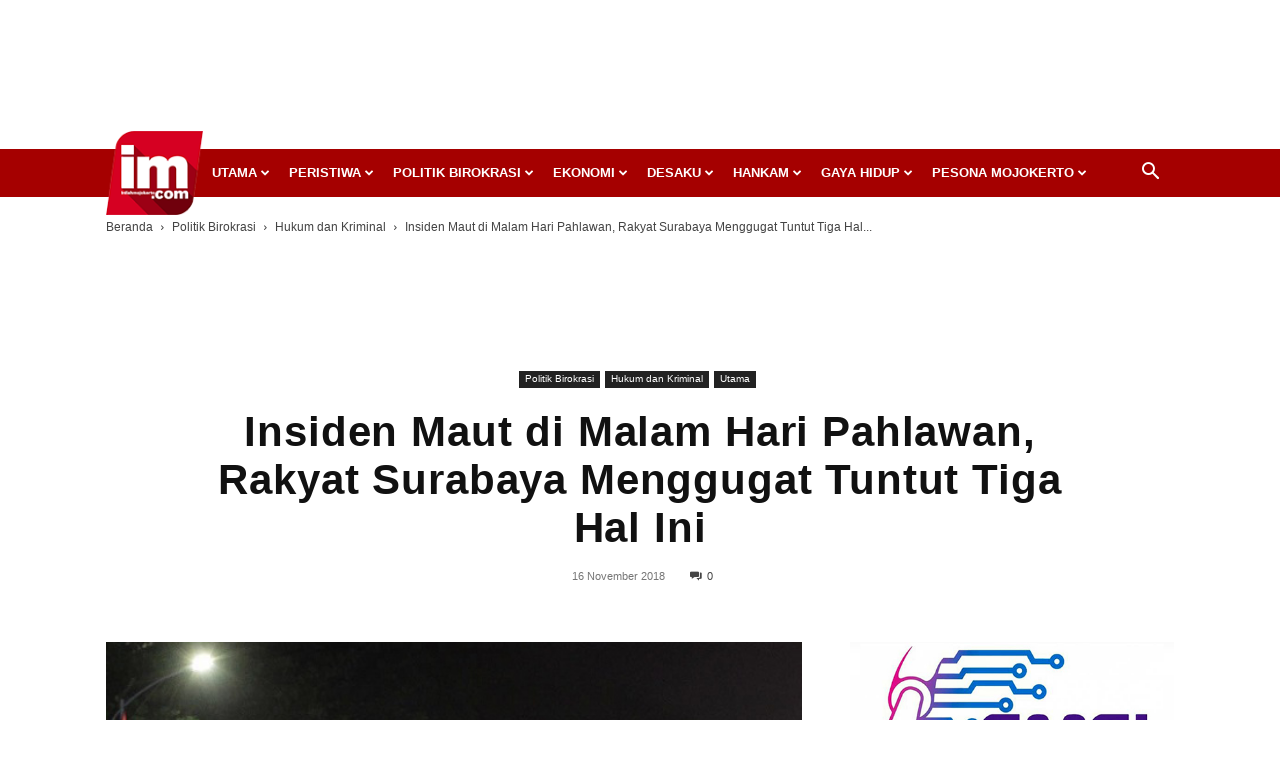

--- FILE ---
content_type: text/html; charset=utf-8
request_url: https://www.google.com/recaptcha/api2/aframe
body_size: 268
content:
<!DOCTYPE HTML><html><head><meta http-equiv="content-type" content="text/html; charset=UTF-8"></head><body><script nonce="VdrH2RfbHT7rkReDqZ4F4Q">/** Anti-fraud and anti-abuse applications only. See google.com/recaptcha */ try{var clients={'sodar':'https://pagead2.googlesyndication.com/pagead/sodar?'};window.addEventListener("message",function(a){try{if(a.source===window.parent){var b=JSON.parse(a.data);var c=clients[b['id']];if(c){var d=document.createElement('img');d.src=c+b['params']+'&rc='+(localStorage.getItem("rc::a")?sessionStorage.getItem("rc::b"):"");window.document.body.appendChild(d);sessionStorage.setItem("rc::e",parseInt(sessionStorage.getItem("rc::e")||0)+1);localStorage.setItem("rc::h",'1765371358981');}}}catch(b){}});window.parent.postMessage("_grecaptcha_ready", "*");}catch(b){}</script></body></html>

--- FILE ---
content_type: text/css
request_url: https://inilahmojokerto.com/wp-content/themes/Newspaper-child/style.css?ver=12.6.7c
body_size: 649
content:
/*
Theme Name:     Newspaper 7 Child theme
Theme URI: 		http://themeforest.net/user/tagDiv/portfolio
Description:    Child theme made by tagDiv
Author:         tagDiv
Author URI: 	http://themeforest.net/user/tagDiv/portfolio
Template:       Newspaper
Version:        9.0c
*/


/*  ----------------------------------------------------------------------------
    This file will load automatically when the child theme is active. You can use it
    for custom CSS.
*/
/*  ----------------------------------------------------------------------------
    header grid container
*/
.td-header-wrap {
  position: relative;
  z-index: 2000;
  
}
/* header rows */
.td-header-row {
  *zoom: 1;
  font-family: 'Open Sans', arial, sans-serif;
  
}
